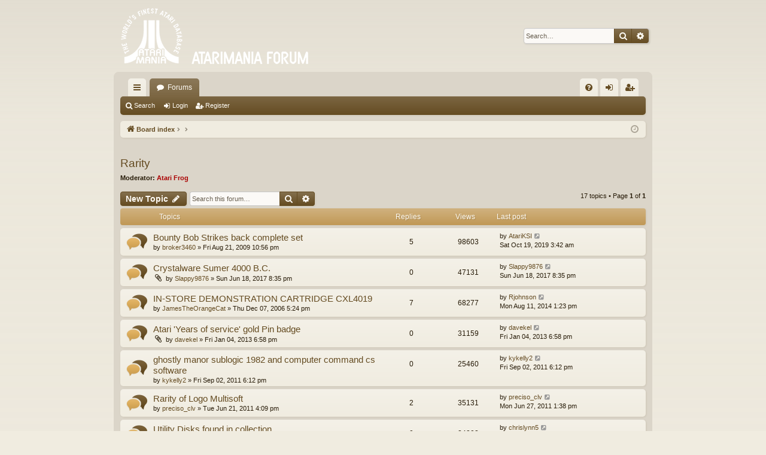

--- FILE ---
content_type: text/html; charset=UTF-8
request_url: http://forum.atarimania.com/viewforum.php?f=20&sid=32ce3d4f9c6d23158328d8cb960576cc
body_size: 7055
content:
<!DOCTYPE html>
<html dir="ltr" lang="en-gb">
<head>
<meta charset="utf-8" />
<meta http-equiv="X-UA-Compatible" content="IE=edge" />
<meta name="viewport" content="width=device-width, initial-scale=1" />

<title>Rarity - Atarimania Forum</title>





	<link rel="canonical" href="http://forum.atarimania.com/viewforum.php?f=20">


<link href="./assets/css/font-awesome.min.css?assets_version=12" rel="stylesheet">
<link href="./styles/latte/theme/stylesheet.css?assets_version=12" rel="stylesheet">




<!--[if lte IE 9]>
	<link href="./styles/latte/theme/tweaks.css?assets_version=12" rel="stylesheet">
<![endif]-->





</head>
<body id="phpbb" class="nojs notouch section-viewforum ltr " data-online-text="Online">


	<a id="top" class="top-anchor" accesskey="t"></a>
	<div id="page-header" class="page-width">
		<div class="headerbar" role="banner">
					<div class="inner">

			<div id="site-description" class="site-description">
				<a id="logo" class="logo" href="./index.php?sid=8e3e3b4d9f6db4af5ecbb9069ad73643" title="Board index"><img src="./styles/latte/theme/images/logo.png" data-src-hd="./styles/latte/theme/images/logo_hd.png" alt="Atarimania Forum"/></a>
				<p class="sitename">Atarimania Forum</p>
				<p></p>
				<p class="skiplink"><a href="#start_here">Skip to content</a></p>
			</div>

															<div id="search-box" class="search-box search-header" role="search">
				<form action="./search.php?sid=8e3e3b4d9f6db4af5ecbb9069ad73643" method="get" id="search">
				<fieldset>
					<input name="keywords" id="keywords" type="search" maxlength="128" title="Search for keywords" class="inputbox search tiny" size="20" value="" placeholder="Search…" />
					<button class="button button-search" type="submit" title="Search">
						<i class="icon fa-search fa-fw" aria-hidden="true"></i><span class="sr-only">Search</span>
					</button>
					<a href="./search.php?sid=8e3e3b4d9f6db4af5ecbb9069ad73643" class="button button-search-end" title="Advanced search">
						<i class="icon fa-cog fa-fw" aria-hidden="true"></i><span class="sr-only">Advanced search</span>
					</a>
					<input type="hidden" name="sid" value="8e3e3b4d9f6db4af5ecbb9069ad73643" />

				</fieldset>
				</form>
			</div>
									
			</div>
					</div>

</div>
<div id="wrap" class="page-width">
<div>

				


<div class="navbar tabbed not-static" role="navigation">
	<div class="inner page-width">
		<div class="nav-tabs" data-current-page="viewforum">
			<ul class="leftside">
				<li id="quick-links" class="quick-links tab responsive-menu dropdown-container">
					<a href="#" class="nav-link dropdown-trigger">Quick links</a>
					<div class="dropdown">
						<div class="pointer"><div class="pointer-inner"></div></div>
						<ul class="dropdown-contents" role="menu">
								
			<li class="separator"></li>
													<li>
								<a href="./search.php?search_id=unanswered&amp;sid=8e3e3b4d9f6db4af5ecbb9069ad73643" role="menuitem">
									<i class="icon fa-file-o fa-fw icon-gray" aria-hidden="true"></i><span>Unanswered topics</span>
								</a>
							</li>
							<li>
								<a href="./search.php?search_id=active_topics&amp;sid=8e3e3b4d9f6db4af5ecbb9069ad73643" role="menuitem">
									<i class="icon fa-file-o fa-fw icon-blue" aria-hidden="true"></i><span>Active topics</span>
								</a>
							</li>
							<li class="separator"></li>
							<li>
								<a href="./search.php?sid=8e3e3b4d9f6db4af5ecbb9069ad73643" role="menuitem">
									<i class="icon fa-search fa-fw" aria-hidden="true"></i><span>Search</span>
								</a>
							</li>	
	
													</ul>
					</div>
				</li>
												<li class="tab forums selected" data-responsive-class="small-icon icon-forums">
					<a class="nav-link" href="./index.php?sid=8e3e3b4d9f6db4af5ecbb9069ad73643">Forums</a>
				</li>
											</ul>
			<ul class="rightside" role="menu">
								<li class="tab faq" data-select-match="faq" data-responsive-class="small-icon icon-faq">
					<a class="nav-link" href="/app.php/help/faq?sid=8e3e3b4d9f6db4af5ecbb9069ad73643" rel="help" title="Frequently Asked Questions" role="menuitem">
						<i class="icon fa-question-circle fa-fw" aria-hidden="true"></i><span>FAQ</span>
					</a>
				</li>
																									<li class="tab login"  data-skip-responsive="true" data-select-match="login"><a class="nav-link" href="./ucp.php?mode=login&amp;redirect=viewforum.php%3Ff%3D20&amp;sid=8e3e3b4d9f6db4af5ecbb9069ad73643" title="Login" accesskey="x" role="menuitem">Login</a></li>
											<li class="tab register" data-skip-responsive="true" data-select-match="register"><a class="nav-link" href="./ucp.php?mode=register&amp;sid=8e3e3b4d9f6db4af5ecbb9069ad73643" role="menuitem">Register</a></li>
																	</ul>
		</div>
	</div>
</div>

<div class="navbar secondary">
	<ul role="menubar">
											<li class="small-icon icon-search"><a href="./search.php?sid=8e3e3b4d9f6db4af5ecbb9069ad73643">Search</a></li>
														<li class="small-icon icon-login"><a href="./ucp.php?mode=login&amp;redirect=viewforum.php%3Ff%3D20&amp;sid=8e3e3b4d9f6db4af5ecbb9069ad73643" title="Login">Login</a></li>
									<li class="small-icon icon-register"><a href="./ucp.php?mode=register&amp;sid=8e3e3b4d9f6db4af5ecbb9069ad73643">Register</a></li>
									
			</ul>
</div>

	<div class="navbar">
	<ul id="nav-breadcrumbs" class="nav-breadcrumbs linklist navlinks" role="menubar">
						<li class="breadcrumbs">
									<span class="crumb" itemtype="http://data-vocabulary.org/Breadcrumb" itemscope=""><a href="./index.php?sid=8e3e3b4d9f6db4af5ecbb9069ad73643" accesskey="h" data-navbar-reference="index" itemprop="url"><i class="icon fa-home fa-fw"></i><span itemprop="title">Board index</span></a></span>
											<span class="crumb"  itemtype="http://data-vocabulary.org/Breadcrumb" itemscope="" data-forum-id="24"><a href="" itemprop="url"><span itemprop="title"></span></a></span>
															<span class="crumb"  itemtype="http://data-vocabulary.org/Breadcrumb" itemscope="" data-forum-id="20"><a href="" itemprop="url"><span itemprop="title"></span></a></span>
												</li>
		
					<li class="rightside responsive-search">
				<a href="./search.php?sid=8e3e3b4d9f6db4af5ecbb9069ad73643" title="View the advanced search options" role="menuitem">
					<i class="icon fa-search fa-fw" aria-hidden="true"></i><span class="sr-only">Search</span>
				</a>
			</li>
				<li class="rightside dropdown-container icon-only">
			<a href="#" class="dropdown-trigger time" title="It is currently Wed Jan 28, 2026 7:07 am"><i class="fa fa-clock-o"></i></a>
			<div class="dropdown">
				<div class="pointer"><div class="pointer-inner"></div></div>
				<ul class="dropdown-contents">
					<li>It is currently Wed Jan 28, 2026 7:07 am</li>
					<li>All times are <span title="UTC">UTC</span></li>
				</ul>
			</div>
		</li>
	</ul>
</div>

		</div>


	
	<a id="start_here" class="anchor"></a>
	<div id="page-body" class="page-body" role="main">
		
		
		<h2 class="forum-title"><a href="./viewforum.php?f=20&amp;sid=8e3e3b4d9f6db4af5ecbb9069ad73643">Rarity</a></h2>
<div>
	<!-- NOTE: remove the style="display: none" when you want to have the forum description on the forum body -->
	<div style="display: none !important;">Help us to determine the rarity of the titles in the database.<br /></div>	<p><strong>Moderator:</strong> <a href="./memberlist.php?mode=viewprofile&amp;u=3&amp;sid=8e3e3b4d9f6db4af5ecbb9069ad73643" style="color: #AA0000;" class="username-coloured">Atari Frog</a></p></div>



	<div class="action-bar bar-top">

				
		<a href="./posting.php?mode=post&amp;f=20&amp;sid=8e3e3b4d9f6db4af5ecbb9069ad73643" class="button" title="Post a new topic">
							<span>New Topic</span> <i class="icon fa-pencil fa-fw" aria-hidden="true"></i>
					</a>
			
	
			<div class="search-box" role="search">
			<form method="get" id="forum-search" action="./search.php?sid=8e3e3b4d9f6db4af5ecbb9069ad73643">
			<fieldset>
				<input class="inputbox search tiny" type="search" name="keywords" id="search_keywords" size="20" placeholder="Search this forum…" />
				<button class="button button-search" type="submit" title="Search">
					<i class="icon fa-search fa-fw" aria-hidden="true"></i><span class="sr-only">Search</span>
				</button>
				<a href="./search.php?sid=8e3e3b4d9f6db4af5ecbb9069ad73643" class="button button-search-end" title="Advanced search">
					<i class="icon fa-cog fa-fw" aria-hidden="true"></i><span class="sr-only">Advanced search</span>
				</a>
				<input type="hidden" name="fid[0]" value="20" />
<input type="hidden" name="sid" value="8e3e3b4d9f6db4af5ecbb9069ad73643" />

			</fieldset>
			</form>
		</div>
	
	<div class="pagination">
				17 topics
					&bull; Page <strong>1</strong> of <strong>1</strong>
			</div>

	</div>




	
			<div class="forumbg">
		<div class="inner">
		<ul class="topiclist">
			<li class="header">
				<dl class="row-item">
					<dt><div class="list-inner">Topics</div></dt>
					<dd class="posts">Replies</dd>
					<dd class="views">Views</dd>
					<dd class="lastpost"><span>Last post</span></dd>
				</dl>
			</li>
		</ul>
		<ul class="topiclist topics">
	
				<li class="row bg1">
						<dl class="row-item topic_read">
				<dt title="No unread posts">
										<div class="list-inner">
																		<a href="./viewtopic.php?f=20&amp;t=1832&amp;sid=8e3e3b4d9f6db4af5ecbb9069ad73643" class="topictitle">Bounty Bob Strikes back complete set</a>																								<br />
												
												<div class="responsive-show" style="display: none;">
							Last post by <a href="./memberlist.php?mode=viewprofile&amp;u=1840&amp;sid=8e3e3b4d9f6db4af5ecbb9069ad73643" class="username">AtariKSI</a> &laquo; <a href="./viewtopic.php?f=20&amp;t=1832&amp;p=35852&amp;sid=8e3e3b4d9f6db4af5ecbb9069ad73643#p35852" title="Go to last post">Sat Oct 19, 2019 3:42 am</a>
													</div>
														<span class="responsive-show left-box" style="display: none;">Replies: <strong>5</strong></span>
													
						<div class="topic-poster responsive-hide left-box">
																					by <a href="./memberlist.php?mode=viewprofile&amp;u=480&amp;sid=8e3e3b4d9f6db4af5ecbb9069ad73643" class="username">broker3460</a> &raquo; Fri Aug 21, 2009 10:56 pm
													</div>
						
											</div>
				</dt>
				<dd class="posts">5 <dfn>Replies</dfn></dd>
				<dd class="views">98603 <dfn>Views</dfn></dd>
				<dd class="lastpost">
					<span><dfn>Last post </dfn>by <a href="./memberlist.php?mode=viewprofile&amp;u=1840&amp;sid=8e3e3b4d9f6db4af5ecbb9069ad73643" class="username">AtariKSI</a>
													<a href="./viewtopic.php?f=20&amp;t=1832&amp;p=35852&amp;sid=8e3e3b4d9f6db4af5ecbb9069ad73643#p35852" title="Go to last post">
								<i class="icon fa-external-link-square fa-fw icon-lightgray icon-md" aria-hidden="true"></i><span class="sr-only"></span>
							</a>
												<br />Sat Oct 19, 2019 3:42 am
					</span>
				</dd>
			</dl>
					</li>
		
	

	
	
				<li class="row bg2">
						<dl class="row-item topic_read">
				<dt title="No unread posts">
										<div class="list-inner">
																		<a href="./viewtopic.php?f=20&amp;t=18643&amp;sid=8e3e3b4d9f6db4af5ecbb9069ad73643" class="topictitle">Crystalware Sumer 4000 B.C.</a>																								<br />
												
												<div class="responsive-show" style="display: none;">
							Last post by <a href="./memberlist.php?mode=viewprofile&amp;u=2705&amp;sid=8e3e3b4d9f6db4af5ecbb9069ad73643" class="username">Slappy9876</a> &laquo; <a href="./viewtopic.php?f=20&amp;t=18643&amp;p=35445&amp;sid=8e3e3b4d9f6db4af5ecbb9069ad73643#p35445" title="Go to last post">Sun Jun 18, 2017 8:35 pm</a>
													</div>
													
						<div class="topic-poster responsive-hide left-box">
														<i class="icon fa-paperclip fa-fw" aria-hidden="true"></i>							by <a href="./memberlist.php?mode=viewprofile&amp;u=2705&amp;sid=8e3e3b4d9f6db4af5ecbb9069ad73643" class="username">Slappy9876</a> &raquo; Sun Jun 18, 2017 8:35 pm
													</div>
						
											</div>
				</dt>
				<dd class="posts">0 <dfn>Replies</dfn></dd>
				<dd class="views">47131 <dfn>Views</dfn></dd>
				<dd class="lastpost">
					<span><dfn>Last post </dfn>by <a href="./memberlist.php?mode=viewprofile&amp;u=2705&amp;sid=8e3e3b4d9f6db4af5ecbb9069ad73643" class="username">Slappy9876</a>
													<a href="./viewtopic.php?f=20&amp;t=18643&amp;p=35445&amp;sid=8e3e3b4d9f6db4af5ecbb9069ad73643#p35445" title="Go to last post">
								<i class="icon fa-external-link-square fa-fw icon-lightgray icon-md" aria-hidden="true"></i><span class="sr-only"></span>
							</a>
												<br />Sun Jun 18, 2017 8:35 pm
					</span>
				</dd>
			</dl>
					</li>
		
	

	
	
				<li class="row bg1">
						<dl class="row-item topic_read">
				<dt title="No unread posts">
										<div class="list-inner">
																		<a href="./viewtopic.php?f=20&amp;t=1123&amp;sid=8e3e3b4d9f6db4af5ecbb9069ad73643" class="topictitle">IN-STORE DEMONSTRATION CARTRIDGE CXL4019</a>																								<br />
												
												<div class="responsive-show" style="display: none;">
							Last post by <a href="./memberlist.php?mode=viewprofile&amp;u=2551&amp;sid=8e3e3b4d9f6db4af5ecbb9069ad73643" class="username">Rjohnson</a> &laquo; <a href="./viewtopic.php?f=20&amp;t=1123&amp;p=34822&amp;sid=8e3e3b4d9f6db4af5ecbb9069ad73643#p34822" title="Go to last post">Mon Aug 11, 2014 1:23 pm</a>
													</div>
														<span class="responsive-show left-box" style="display: none;">Replies: <strong>7</strong></span>
													
						<div class="topic-poster responsive-hide left-box">
																					by <a href="./memberlist.php?mode=viewprofile&amp;u=184&amp;sid=8e3e3b4d9f6db4af5ecbb9069ad73643" class="username">JamesTheOrangeCat</a> &raquo; Thu Dec 07, 2006 5:24 pm
													</div>
						
											</div>
				</dt>
				<dd class="posts">7 <dfn>Replies</dfn></dd>
				<dd class="views">68277 <dfn>Views</dfn></dd>
				<dd class="lastpost">
					<span><dfn>Last post </dfn>by <a href="./memberlist.php?mode=viewprofile&amp;u=2551&amp;sid=8e3e3b4d9f6db4af5ecbb9069ad73643" class="username">Rjohnson</a>
													<a href="./viewtopic.php?f=20&amp;t=1123&amp;p=34822&amp;sid=8e3e3b4d9f6db4af5ecbb9069ad73643#p34822" title="Go to last post">
								<i class="icon fa-external-link-square fa-fw icon-lightgray icon-md" aria-hidden="true"></i><span class="sr-only"></span>
							</a>
												<br />Mon Aug 11, 2014 1:23 pm
					</span>
				</dd>
			</dl>
					</li>
		
	

	
	
				<li class="row bg2">
						<dl class="row-item topic_read">
				<dt title="No unread posts">
										<div class="list-inner">
																		<a href="./viewtopic.php?f=20&amp;t=18389&amp;sid=8e3e3b4d9f6db4af5ecbb9069ad73643" class="topictitle">Atari 'Years of service' gold Pin badge</a>																								<br />
												
												<div class="responsive-show" style="display: none;">
							Last post by <a href="./memberlist.php?mode=viewprofile&amp;u=2435&amp;sid=8e3e3b4d9f6db4af5ecbb9069ad73643" class="username">davekel</a> &laquo; <a href="./viewtopic.php?f=20&amp;t=18389&amp;p=34056&amp;sid=8e3e3b4d9f6db4af5ecbb9069ad73643#p34056" title="Go to last post">Fri Jan 04, 2013 6:58 pm</a>
													</div>
													
						<div class="topic-poster responsive-hide left-box">
														<i class="icon fa-paperclip fa-fw" aria-hidden="true"></i>							by <a href="./memberlist.php?mode=viewprofile&amp;u=2435&amp;sid=8e3e3b4d9f6db4af5ecbb9069ad73643" class="username">davekel</a> &raquo; Fri Jan 04, 2013 6:58 pm
													</div>
						
											</div>
				</dt>
				<dd class="posts">0 <dfn>Replies</dfn></dd>
				<dd class="views">31159 <dfn>Views</dfn></dd>
				<dd class="lastpost">
					<span><dfn>Last post </dfn>by <a href="./memberlist.php?mode=viewprofile&amp;u=2435&amp;sid=8e3e3b4d9f6db4af5ecbb9069ad73643" class="username">davekel</a>
													<a href="./viewtopic.php?f=20&amp;t=18389&amp;p=34056&amp;sid=8e3e3b4d9f6db4af5ecbb9069ad73643#p34056" title="Go to last post">
								<i class="icon fa-external-link-square fa-fw icon-lightgray icon-md" aria-hidden="true"></i><span class="sr-only"></span>
							</a>
												<br />Fri Jan 04, 2013 6:58 pm
					</span>
				</dd>
			</dl>
					</li>
		
	

	
	
				<li class="row bg1">
						<dl class="row-item topic_read">
				<dt title="No unread posts">
										<div class="list-inner">
																		<a href="./viewtopic.php?f=20&amp;t=2548&amp;sid=8e3e3b4d9f6db4af5ecbb9069ad73643" class="topictitle">ghostly manor sublogic 1982 and computer command cs software</a>																								<br />
												
												<div class="responsive-show" style="display: none;">
							Last post by <a href="./memberlist.php?mode=viewprofile&amp;u=1899&amp;sid=8e3e3b4d9f6db4af5ecbb9069ad73643" class="username">kykelly2</a> &laquo; <a href="./viewtopic.php?f=20&amp;t=2548&amp;p=17432&amp;sid=8e3e3b4d9f6db4af5ecbb9069ad73643#p17432" title="Go to last post">Fri Sep 02, 2011 6:12 pm</a>
													</div>
													
						<div class="topic-poster responsive-hide left-box">
																					by <a href="./memberlist.php?mode=viewprofile&amp;u=1899&amp;sid=8e3e3b4d9f6db4af5ecbb9069ad73643" class="username">kykelly2</a> &raquo; Fri Sep 02, 2011 6:12 pm
													</div>
						
											</div>
				</dt>
				<dd class="posts">0 <dfn>Replies</dfn></dd>
				<dd class="views">25460 <dfn>Views</dfn></dd>
				<dd class="lastpost">
					<span><dfn>Last post </dfn>by <a href="./memberlist.php?mode=viewprofile&amp;u=1899&amp;sid=8e3e3b4d9f6db4af5ecbb9069ad73643" class="username">kykelly2</a>
													<a href="./viewtopic.php?f=20&amp;t=2548&amp;p=17432&amp;sid=8e3e3b4d9f6db4af5ecbb9069ad73643#p17432" title="Go to last post">
								<i class="icon fa-external-link-square fa-fw icon-lightgray icon-md" aria-hidden="true"></i><span class="sr-only"></span>
							</a>
												<br />Fri Sep 02, 2011 6:12 pm
					</span>
				</dd>
			</dl>
					</li>
		
	

	
	
				<li class="row bg2">
						<dl class="row-item topic_read">
				<dt title="No unread posts">
										<div class="list-inner">
																		<a href="./viewtopic.php?f=20&amp;t=2517&amp;sid=8e3e3b4d9f6db4af5ecbb9069ad73643" class="topictitle">Rarity of Logo Multisoft</a>																								<br />
												
												<div class="responsive-show" style="display: none;">
							Last post by <a href="./memberlist.php?mode=viewprofile&amp;u=1877&amp;sid=8e3e3b4d9f6db4af5ecbb9069ad73643" class="username">preciso_clv</a> &laquo; <a href="./viewtopic.php?f=20&amp;t=2517&amp;p=17277&amp;sid=8e3e3b4d9f6db4af5ecbb9069ad73643#p17277" title="Go to last post">Mon Jun 27, 2011 1:38 pm</a>
													</div>
														<span class="responsive-show left-box" style="display: none;">Replies: <strong>2</strong></span>
													
						<div class="topic-poster responsive-hide left-box">
																					by <a href="./memberlist.php?mode=viewprofile&amp;u=1877&amp;sid=8e3e3b4d9f6db4af5ecbb9069ad73643" class="username">preciso_clv</a> &raquo; Tue Jun 21, 2011 4:09 pm
													</div>
						
											</div>
				</dt>
				<dd class="posts">2 <dfn>Replies</dfn></dd>
				<dd class="views">35131 <dfn>Views</dfn></dd>
				<dd class="lastpost">
					<span><dfn>Last post </dfn>by <a href="./memberlist.php?mode=viewprofile&amp;u=1877&amp;sid=8e3e3b4d9f6db4af5ecbb9069ad73643" class="username">preciso_clv</a>
													<a href="./viewtopic.php?f=20&amp;t=2517&amp;p=17277&amp;sid=8e3e3b4d9f6db4af5ecbb9069ad73643#p17277" title="Go to last post">
								<i class="icon fa-external-link-square fa-fw icon-lightgray icon-md" aria-hidden="true"></i><span class="sr-only"></span>
							</a>
												<br />Mon Jun 27, 2011 1:38 pm
					</span>
				</dd>
			</dl>
					</li>
		
	

	
	
				<li class="row bg1">
						<dl class="row-item topic_read">
				<dt title="No unread posts">
										<div class="list-inner">
																		<a href="./viewtopic.php?f=20&amp;t=2381&amp;sid=8e3e3b4d9f6db4af5ecbb9069ad73643" class="topictitle">Utility Disks found in collection</a>																								<br />
												
												<div class="responsive-show" style="display: none;">
							Last post by <a href="./memberlist.php?mode=viewprofile&amp;u=1677&amp;sid=8e3e3b4d9f6db4af5ecbb9069ad73643" class="username">chrislynn5</a> &laquo; <a href="./viewtopic.php?f=20&amp;t=2381&amp;p=16409&amp;sid=8e3e3b4d9f6db4af5ecbb9069ad73643#p16409" title="Go to last post">Thu Sep 16, 2010 5:25 pm</a>
													</div>
													
						<div class="topic-poster responsive-hide left-box">
																					by <a href="./memberlist.php?mode=viewprofile&amp;u=1677&amp;sid=8e3e3b4d9f6db4af5ecbb9069ad73643" class="username">chrislynn5</a> &raquo; Thu Sep 16, 2010 5:25 pm
													</div>
						
											</div>
				</dt>
				<dd class="posts">0 <dfn>Replies</dfn></dd>
				<dd class="views">24802 <dfn>Views</dfn></dd>
				<dd class="lastpost">
					<span><dfn>Last post </dfn>by <a href="./memberlist.php?mode=viewprofile&amp;u=1677&amp;sid=8e3e3b4d9f6db4af5ecbb9069ad73643" class="username">chrislynn5</a>
													<a href="./viewtopic.php?f=20&amp;t=2381&amp;p=16409&amp;sid=8e3e3b4d9f6db4af5ecbb9069ad73643#p16409" title="Go to last post">
								<i class="icon fa-external-link-square fa-fw icon-lightgray icon-md" aria-hidden="true"></i><span class="sr-only"></span>
							</a>
												<br />Thu Sep 16, 2010 5:25 pm
					</span>
				</dd>
			</dl>
					</li>
		
	

	
	
				<li class="row bg2">
						<dl class="row-item topic_read">
				<dt title="No unread posts">
										<div class="list-inner">
																		<a href="./viewtopic.php?f=20&amp;t=2380&amp;sid=8e3e3b4d9f6db4af5ecbb9069ad73643" class="topictitle">Apex Disks found</a>																								<br />
												
												<div class="responsive-show" style="display: none;">
							Last post by <a href="./memberlist.php?mode=viewprofile&amp;u=1677&amp;sid=8e3e3b4d9f6db4af5ecbb9069ad73643" class="username">chrislynn5</a> &laquo; <a href="./viewtopic.php?f=20&amp;t=2380&amp;p=16408&amp;sid=8e3e3b4d9f6db4af5ecbb9069ad73643#p16408" title="Go to last post">Thu Sep 16, 2010 5:22 pm</a>
													</div>
													
						<div class="topic-poster responsive-hide left-box">
																					by <a href="./memberlist.php?mode=viewprofile&amp;u=1677&amp;sid=8e3e3b4d9f6db4af5ecbb9069ad73643" class="username">chrislynn5</a> &raquo; Thu Sep 16, 2010 5:22 pm
													</div>
						
											</div>
				</dt>
				<dd class="posts">0 <dfn>Replies</dfn></dd>
				<dd class="views">24246 <dfn>Views</dfn></dd>
				<dd class="lastpost">
					<span><dfn>Last post </dfn>by <a href="./memberlist.php?mode=viewprofile&amp;u=1677&amp;sid=8e3e3b4d9f6db4af5ecbb9069ad73643" class="username">chrislynn5</a>
													<a href="./viewtopic.php?f=20&amp;t=2380&amp;p=16408&amp;sid=8e3e3b4d9f6db4af5ecbb9069ad73643#p16408" title="Go to last post">
								<i class="icon fa-external-link-square fa-fw icon-lightgray icon-md" aria-hidden="true"></i><span class="sr-only"></span>
							</a>
												<br />Thu Sep 16, 2010 5:22 pm
					</span>
				</dd>
			</dl>
					</li>
		
	

	
	
				<li class="row bg1">
						<dl class="row-item topic_read">
				<dt title="No unread posts">
										<div class="list-inner">
																		<a href="./viewtopic.php?f=20&amp;t=1998&amp;sid=8e3e3b4d9f6db4af5ecbb9069ad73643" class="topictitle">RARE or common Invaders ?</a>																								<br />
												
												<div class="responsive-show" style="display: none;">
							Last post by <a href="./memberlist.php?mode=viewprofile&amp;u=1556&amp;sid=8e3e3b4d9f6db4af5ecbb9069ad73643" class="username">MacDLSA</a> &laquo; <a href="./viewtopic.php?f=20&amp;t=1998&amp;p=15014&amp;sid=8e3e3b4d9f6db4af5ecbb9069ad73643#p15014" title="Go to last post">Sat Dec 12, 2009 6:24 pm</a>
													</div>
														<span class="responsive-show left-box" style="display: none;">Replies: <strong>1</strong></span>
													
						<div class="topic-poster responsive-hide left-box">
														<i class="icon fa-paperclip fa-fw" aria-hidden="true"></i>							by <a href="./memberlist.php?mode=viewprofile&amp;u=1556&amp;sid=8e3e3b4d9f6db4af5ecbb9069ad73643" class="username">MacDLSA</a> &raquo; Sat Dec 12, 2009 2:04 pm
													</div>
						
											</div>
				</dt>
				<dd class="posts">1 <dfn>Replies</dfn></dd>
				<dd class="views">25596 <dfn>Views</dfn></dd>
				<dd class="lastpost">
					<span><dfn>Last post </dfn>by <a href="./memberlist.php?mode=viewprofile&amp;u=1556&amp;sid=8e3e3b4d9f6db4af5ecbb9069ad73643" class="username">MacDLSA</a>
													<a href="./viewtopic.php?f=20&amp;t=1998&amp;p=15014&amp;sid=8e3e3b4d9f6db4af5ecbb9069ad73643#p15014" title="Go to last post">
								<i class="icon fa-external-link-square fa-fw icon-lightgray icon-md" aria-hidden="true"></i><span class="sr-only"></span>
							</a>
												<br />Sat Dec 12, 2009 6:24 pm
					</span>
				</dd>
			</dl>
					</li>
		
	

	
	
				<li class="row bg2">
						<dl class="row-item topic_read">
				<dt title="No unread posts">
										<div class="list-inner">
																		<a href="./viewtopic.php?f=20&amp;t=1830&amp;sid=8e3e3b4d9f6db4af5ecbb9069ad73643" class="topictitle">Atari PC1</a>																								<br />
												
												<div class="responsive-show" style="display: none;">
							Last post by <a href="./memberlist.php?mode=viewprofile&amp;u=479&amp;sid=8e3e3b4d9f6db4af5ecbb9069ad73643" class="username">DD_One</a> &laquo; <a href="./viewtopic.php?f=20&amp;t=1830&amp;p=14234&amp;sid=8e3e3b4d9f6db4af5ecbb9069ad73643#p14234" title="Go to last post">Mon Aug 17, 2009 7:00 pm</a>
													</div>
													
						<div class="topic-poster responsive-hide left-box">
																					by <a href="./memberlist.php?mode=viewprofile&amp;u=479&amp;sid=8e3e3b4d9f6db4af5ecbb9069ad73643" class="username">DD_One</a> &raquo; Mon Aug 17, 2009 7:00 pm
													</div>
						
											</div>
				</dt>
				<dd class="posts">0 <dfn>Replies</dfn></dd>
				<dd class="views">23787 <dfn>Views</dfn></dd>
				<dd class="lastpost">
					<span><dfn>Last post </dfn>by <a href="./memberlist.php?mode=viewprofile&amp;u=479&amp;sid=8e3e3b4d9f6db4af5ecbb9069ad73643" class="username">DD_One</a>
													<a href="./viewtopic.php?f=20&amp;t=1830&amp;p=14234&amp;sid=8e3e3b4d9f6db4af5ecbb9069ad73643#p14234" title="Go to last post">
								<i class="icon fa-external-link-square fa-fw icon-lightgray icon-md" aria-hidden="true"></i><span class="sr-only"></span>
							</a>
												<br />Mon Aug 17, 2009 7:00 pm
					</span>
				</dd>
			</dl>
					</li>
		
	

	
	
				<li class="row bg1">
						<dl class="row-item topic_read">
				<dt title="No unread posts">
										<div class="list-inner">
																		<a href="./viewtopic.php?f=20&amp;t=1476&amp;sid=8e3e3b4d9f6db4af5ecbb9069ad73643" class="topictitle">Quest for Quintana Roo</a>																								<br />
												
												<div class="responsive-show" style="display: none;">
							Last post by <a href="./memberlist.php?mode=viewprofile&amp;u=3&amp;sid=8e3e3b4d9f6db4af5ecbb9069ad73643" style="color: #AA0000;" class="username-coloured">Atari Frog</a> &laquo; <a href="./viewtopic.php?f=20&amp;t=1476&amp;p=13459&amp;sid=8e3e3b4d9f6db4af5ecbb9069ad73643#p13459" title="Go to last post">Wed Mar 18, 2009 12:30 pm</a>
													</div>
														<span class="responsive-show left-box" style="display: none;">Replies: <strong>15</strong></span>
													
						<div class="topic-poster responsive-hide left-box">
																					by <a href="./memberlist.php?mode=viewprofile&amp;u=171&amp;sid=8e3e3b4d9f6db4af5ecbb9069ad73643" class="username">FastRobPlus</a> &raquo; Mon Apr 02, 2007 9:49 pm
													</div>
												<div class="pagination">
							<span><i class="icon fa-clone fa-fw" aria-hidden="true"></i></span>
							<ul>
															<li><a class="button" href="./viewtopic.php?f=20&amp;t=1476&amp;sid=8e3e3b4d9f6db4af5ecbb9069ad73643">1</a></li>																							<li><a class="button" href="./viewtopic.php?f=20&amp;t=1476&amp;sid=8e3e3b4d9f6db4af5ecbb9069ad73643&amp;start=15">2</a></li>																																													</ul>
						</div>
						
											</div>
				</dt>
				<dd class="posts">15 <dfn>Replies</dfn></dd>
				<dd class="views">93365 <dfn>Views</dfn></dd>
				<dd class="lastpost">
					<span><dfn>Last post </dfn>by <a href="./memberlist.php?mode=viewprofile&amp;u=3&amp;sid=8e3e3b4d9f6db4af5ecbb9069ad73643" style="color: #AA0000;" class="username-coloured">Atari Frog</a>
													<a href="./viewtopic.php?f=20&amp;t=1476&amp;p=13459&amp;sid=8e3e3b4d9f6db4af5ecbb9069ad73643#p13459" title="Go to last post">
								<i class="icon fa-external-link-square fa-fw icon-lightgray icon-md" aria-hidden="true"></i><span class="sr-only"></span>
							</a>
												<br />Wed Mar 18, 2009 12:30 pm
					</span>
				</dd>
			</dl>
					</li>
		
	

	
	
				<li class="row bg2">
						<dl class="row-item topic_read">
				<dt title="No unread posts">
										<div class="list-inner">
																		<a href="./viewtopic.php?f=20&amp;t=1745&amp;sid=8e3e3b4d9f6db4af5ecbb9069ad73643" class="topictitle">Alphabet Zoo (Spinnaker cartridge)</a>																								<br />
												
												<div class="responsive-show" style="display: none;">
							Last post by <a href="./memberlist.php?mode=viewprofile&amp;u=171&amp;sid=8e3e3b4d9f6db4af5ecbb9069ad73643" class="username">FastRobPlus</a> &laquo; <a href="./viewtopic.php?f=20&amp;t=1745&amp;p=12989&amp;sid=8e3e3b4d9f6db4af5ecbb9069ad73643#p12989" title="Go to last post">Tue Jan 20, 2009 8:06 pm</a>
													</div>
														<span class="responsive-show left-box" style="display: none;">Replies: <strong>1</strong></span>
													
						<div class="topic-poster responsive-hide left-box">
																					by <a href="./memberlist.php?mode=viewprofile&amp;u=37&amp;sid=8e3e3b4d9f6db4af5ecbb9069ad73643" style="color: #AA0000;" class="username-coloured">deathtrappomegranate</a> &raquo; Thu Jan 15, 2009 10:32 pm
													</div>
						
											</div>
				</dt>
				<dd class="posts">1 <dfn>Replies</dfn></dd>
				<dd class="views">27079 <dfn>Views</dfn></dd>
				<dd class="lastpost">
					<span><dfn>Last post </dfn>by <a href="./memberlist.php?mode=viewprofile&amp;u=171&amp;sid=8e3e3b4d9f6db4af5ecbb9069ad73643" class="username">FastRobPlus</a>
													<a href="./viewtopic.php?f=20&amp;t=1745&amp;p=12989&amp;sid=8e3e3b4d9f6db4af5ecbb9069ad73643#p12989" title="Go to last post">
								<i class="icon fa-external-link-square fa-fw icon-lightgray icon-md" aria-hidden="true"></i><span class="sr-only"></span>
							</a>
												<br />Tue Jan 20, 2009 8:06 pm
					</span>
				</dd>
			</dl>
					</li>
		
	

	
	
				<li class="row bg1">
						<dl class="row-item topic_read">
				<dt title="No unread posts">
										<div class="list-inner">
																		<a href="./viewtopic.php?f=20&amp;t=1003&amp;sid=8e3e3b4d9f6db4af5ecbb9069ad73643" class="topictitle">Rarity forum</a>																								<br />
												
												<div class="responsive-show" style="display: none;">
							Last post by <a href="./memberlist.php?mode=viewprofile&amp;u=375&amp;sid=8e3e3b4d9f6db4af5ecbb9069ad73643" class="username">bf2k+</a> &laquo; <a href="./viewtopic.php?f=20&amp;t=1003&amp;p=12472&amp;sid=8e3e3b4d9f6db4af5ecbb9069ad73643#p12472" title="Go to last post">Thu Sep 25, 2008 10:48 am</a>
													</div>
														<span class="responsive-show left-box" style="display: none;">Replies: <strong>14</strong></span>
													
						<div class="topic-poster responsive-hide left-box">
																					by <a href="./memberlist.php?mode=viewprofile&amp;u=37&amp;sid=8e3e3b4d9f6db4af5ecbb9069ad73643" style="color: #AA0000;" class="username-coloured">deathtrappomegranate</a> &raquo; Sat Jul 29, 2006 5:02 pm
													</div>
						
											</div>
				</dt>
				<dd class="posts">14 <dfn>Replies</dfn></dd>
				<dd class="views">93380 <dfn>Views</dfn></dd>
				<dd class="lastpost">
					<span><dfn>Last post </dfn>by <a href="./memberlist.php?mode=viewprofile&amp;u=375&amp;sid=8e3e3b4d9f6db4af5ecbb9069ad73643" class="username">bf2k+</a>
													<a href="./viewtopic.php?f=20&amp;t=1003&amp;p=12472&amp;sid=8e3e3b4d9f6db4af5ecbb9069ad73643#p12472" title="Go to last post">
								<i class="icon fa-external-link-square fa-fw icon-lightgray icon-md" aria-hidden="true"></i><span class="sr-only"></span>
							</a>
												<br />Thu Sep 25, 2008 10:48 am
					</span>
				</dd>
			</dl>
					</li>
		
	

	
	
				<li class="row bg2">
						<dl class="row-item topic_read">
				<dt title="No unread posts">
										<div class="list-inner">
																		<a href="./viewtopic.php?f=20&amp;t=1519&amp;sid=8e3e3b4d9f6db4af5ecbb9069ad73643" class="topictitle">Change Frogger from a prototype to a 9?</a>																								<br />
												
												<div class="responsive-show" style="display: none;">
							Last post by <a href="./memberlist.php?mode=viewprofile&amp;u=3&amp;sid=8e3e3b4d9f6db4af5ecbb9069ad73643" style="color: #AA0000;" class="username-coloured">Atari Frog</a> &laquo; <a href="./viewtopic.php?f=20&amp;t=1519&amp;p=10174&amp;sid=8e3e3b4d9f6db4af5ecbb9069ad73643#p10174" title="Go to last post">Fri Oct 26, 2007 9:38 am</a>
													</div>
														<span class="responsive-show left-box" style="display: none;">Replies: <strong>16</strong></span>
													
						<div class="topic-poster responsive-hide left-box">
																					by <a href="./memberlist.php?mode=viewprofile&amp;u=171&amp;sid=8e3e3b4d9f6db4af5ecbb9069ad73643" class="username">FastRobPlus</a> &raquo; Thu Jul 12, 2007 5:48 am
													</div>
												<div class="pagination">
							<span><i class="icon fa-clone fa-fw" aria-hidden="true"></i></span>
							<ul>
															<li><a class="button" href="./viewtopic.php?f=20&amp;t=1519&amp;sid=8e3e3b4d9f6db4af5ecbb9069ad73643">1</a></li>																							<li><a class="button" href="./viewtopic.php?f=20&amp;t=1519&amp;sid=8e3e3b4d9f6db4af5ecbb9069ad73643&amp;start=15">2</a></li>																																													</ul>
						</div>
						
											</div>
				</dt>
				<dd class="posts">16 <dfn>Replies</dfn></dd>
				<dd class="views">115035 <dfn>Views</dfn></dd>
				<dd class="lastpost">
					<span><dfn>Last post </dfn>by <a href="./memberlist.php?mode=viewprofile&amp;u=3&amp;sid=8e3e3b4d9f6db4af5ecbb9069ad73643" style="color: #AA0000;" class="username-coloured">Atari Frog</a>
													<a href="./viewtopic.php?f=20&amp;t=1519&amp;p=10174&amp;sid=8e3e3b4d9f6db4af5ecbb9069ad73643#p10174" title="Go to last post">
								<i class="icon fa-external-link-square fa-fw icon-lightgray icon-md" aria-hidden="true"></i><span class="sr-only"></span>
							</a>
												<br />Fri Oct 26, 2007 9:38 am
					</span>
				</dd>
			</dl>
					</li>
		
	

	
	
				<li class="row bg1">
						<dl class="row-item topic_read">
				<dt title="No unread posts">
										<div class="list-inner">
																		<a href="./viewtopic.php?f=20&amp;t=1297&amp;sid=8e3e3b4d9f6db4af5ecbb9069ad73643" class="topictitle">Donkey Kong White Label Cartridge?</a>																								<br />
												
												<div class="responsive-show" style="display: none;">
							Last post by <a href="./memberlist.php?mode=viewprofile&amp;u=171&amp;sid=8e3e3b4d9f6db4af5ecbb9069ad73643" class="username">FastRobPlus</a> &laquo; <a href="./viewtopic.php?f=20&amp;t=1297&amp;p=9823&amp;sid=8e3e3b4d9f6db4af5ecbb9069ad73643#p9823" title="Go to last post">Thu Aug 02, 2007 6:49 pm</a>
													</div>
														<span class="responsive-show left-box" style="display: none;">Replies: <strong>11</strong></span>
													
						<div class="topic-poster responsive-hide left-box">
																					by <a href="./memberlist.php?mode=viewprofile&amp;u=208&amp;sid=8e3e3b4d9f6db4af5ecbb9069ad73643" class="username">qixmaster</a> &raquo; Mon Feb 05, 2007 6:36 pm
													</div>
						
											</div>
				</dt>
				<dd class="posts">11 <dfn>Replies</dfn></dd>
				<dd class="views">61235 <dfn>Views</dfn></dd>
				<dd class="lastpost">
					<span><dfn>Last post </dfn>by <a href="./memberlist.php?mode=viewprofile&amp;u=171&amp;sid=8e3e3b4d9f6db4af5ecbb9069ad73643" class="username">FastRobPlus</a>
													<a href="./viewtopic.php?f=20&amp;t=1297&amp;p=9823&amp;sid=8e3e3b4d9f6db4af5ecbb9069ad73643#p9823" title="Go to last post">
								<i class="icon fa-external-link-square fa-fw icon-lightgray icon-md" aria-hidden="true"></i><span class="sr-only"></span>
							</a>
												<br />Thu Aug 02, 2007 6:49 pm
					</span>
				</dd>
			</dl>
					</li>
		
	

	
	
				<li class="row bg2">
						<dl class="row-item topic_read">
				<dt title="No unread posts">
										<div class="list-inner">
																		<a href="./viewtopic.php?f=20&amp;t=1051&amp;sid=8e3e3b4d9f6db4af5ecbb9069ad73643" class="topictitle">Utilities</a>																								<br />
												
												<div class="responsive-show" style="display: none;">
							Last post by <a href="./memberlist.php?mode=viewprofile&amp;u=81&amp;sid=8e3e3b4d9f6db4af5ecbb9069ad73643" class="username">ijor</a> &laquo; <a href="./viewtopic.php?f=20&amp;t=1051&amp;p=8077&amp;sid=8e3e3b4d9f6db4af5ecbb9069ad73643#p8077" title="Go to last post">Fri Oct 13, 2006 8:48 pm</a>
													</div>
														<span class="responsive-show left-box" style="display: none;">Replies: <strong>2</strong></span>
													
						<div class="topic-poster responsive-hide left-box">
																					by <a href="./memberlist.php?mode=viewprofile&amp;u=81&amp;sid=8e3e3b4d9f6db4af5ecbb9069ad73643" class="username">ijor</a> &raquo; Fri Oct 13, 2006 4:51 pm
													</div>
						
											</div>
				</dt>
				<dd class="posts">2 <dfn>Replies</dfn></dd>
				<dd class="views">33189 <dfn>Views</dfn></dd>
				<dd class="lastpost">
					<span><dfn>Last post </dfn>by <a href="./memberlist.php?mode=viewprofile&amp;u=81&amp;sid=8e3e3b4d9f6db4af5ecbb9069ad73643" class="username">ijor</a>
													<a href="./viewtopic.php?f=20&amp;t=1051&amp;p=8077&amp;sid=8e3e3b4d9f6db4af5ecbb9069ad73643#p8077" title="Go to last post">
								<i class="icon fa-external-link-square fa-fw icon-lightgray icon-md" aria-hidden="true"></i><span class="sr-only"></span>
							</a>
												<br />Fri Oct 13, 2006 8:48 pm
					</span>
				</dd>
			</dl>
					</li>
		
	

	
	
				<li class="row bg1">
						<dl class="row-item topic_read">
				<dt title="No unread posts">
										<div class="list-inner">
																		<a href="./viewtopic.php?f=20&amp;t=1008&amp;sid=8e3e3b4d9f6db4af5ecbb9069ad73643" class="topictitle">Avalon Hill</a>																								<br />
												
												<div class="responsive-show" style="display: none;">
							Last post by <a href="./memberlist.php?mode=viewprofile&amp;u=171&amp;sid=8e3e3b4d9f6db4af5ecbb9069ad73643" class="username">FastRobPlus</a> &laquo; <a href="./viewtopic.php?f=20&amp;t=1008&amp;p=7839&amp;sid=8e3e3b4d9f6db4af5ecbb9069ad73643#p7839" title="Go to last post">Sat Aug 05, 2006 5:32 am</a>
													</div>
														<span class="responsive-show left-box" style="display: none;">Replies: <strong>11</strong></span>
													
						<div class="topic-poster responsive-hide left-box">
																					by <a href="./memberlist.php?mode=viewprofile&amp;u=3&amp;sid=8e3e3b4d9f6db4af5ecbb9069ad73643" style="color: #AA0000;" class="username-coloured">Atari Frog</a> &raquo; Thu Aug 03, 2006 10:53 am
													</div>
						
											</div>
				</dt>
				<dd class="posts">11 <dfn>Replies</dfn></dd>
				<dd class="views">70509 <dfn>Views</dfn></dd>
				<dd class="lastpost">
					<span><dfn>Last post </dfn>by <a href="./memberlist.php?mode=viewprofile&amp;u=171&amp;sid=8e3e3b4d9f6db4af5ecbb9069ad73643" class="username">FastRobPlus</a>
													<a href="./viewtopic.php?f=20&amp;t=1008&amp;p=7839&amp;sid=8e3e3b4d9f6db4af5ecbb9069ad73643#p7839" title="Go to last post">
								<i class="icon fa-external-link-square fa-fw icon-lightgray icon-md" aria-hidden="true"></i><span class="sr-only"></span>
							</a>
												<br />Sat Aug 05, 2006 5:32 am
					</span>
				</dd>
			</dl>
					</li>
		
				</ul>
		</div>
	</div>
	

	<div class="action-bar bar-bottom">
								<a href="./posting.php?mode=post&amp;f=20&amp;sid=8e3e3b4d9f6db4af5ecbb9069ad73643" class="button" title="Post a new topic">
							<span>New Topic</span> <i class="icon fa-pencil fa-fw" aria-hidden="true"></i>
						</a>

					
					<form method="post" action="./viewforum.php?f=20&amp;sid=8e3e3b4d9f6db4af5ecbb9069ad73643">
			<div class="dropdown-container dropdown-container-left dropdown-button-control sort-tools">
	<span title="Display and sorting options" class="button button-secondary dropdown-trigger dropdown-select">
		<i class="icon fa-sort-amount-asc fa-fw" aria-hidden="true"></i>
		<span class="caret"><i class="icon fa-sort-down fa-fw" aria-hidden="true"></i></span>
	</span>
	<div class="dropdown hidden">
		<div class="pointer"><div class="pointer-inner"></div></div>
		<div class="dropdown-contents">
			<fieldset class="display-options">
							<label>Display: <select name="st" id="st"><option value="0" selected="selected">All Topics</option><option value="1">1 day</option><option value="7">7 days</option><option value="14">2 weeks</option><option value="30">1 month</option><option value="90">3 months</option><option value="180">6 months</option><option value="365">1 year</option></select></label>
								<label>Sort by: <select name="sk" id="sk"><option value="a">Author</option><option value="t" selected="selected">Post time</option><option value="r">Replies</option><option value="s">Subject</option><option value="v">Views</option></select></label>
				<label>Direction: <select name="sd" id="sd"><option value="a">Ascending</option><option value="d" selected="selected">Descending</option></select></label>
								<hr class="dashed" />
				<input type="submit" class="button2" name="sort" value="Go" />
						</fieldset>
		</div>
	</div>
</div>
			</form>
		
		<div class="pagination">
						17 topics
							 &bull; Page <strong>1</strong> of <strong>1</strong>
					</div>
	</div>


<div class="action-bar actions-jump">
		<p class="jumpbox-return">
		<a href="./index.php?sid=8e3e3b4d9f6db4af5ecbb9069ad73643" class="left-box arrow-left" accesskey="r">
			<i class="icon fa-angle-left fa-fw icon-black" aria-hidden="true"></i><span>Return to Board Index</span>
		</a>
	</p>
	
		<div class="jumpbox dropdown-container dropdown-container-right dropdown-up dropdown-left dropdown-button-control" id="jumpbox">
			<span title="Jump to" class="button button-secondary dropdown-trigger dropdown-select">
				<span>Jump to</span>
				<span class="caret"><i class="icon fa-sort-down fa-fw" aria-hidden="true"></i></span>
			</span>
		<div class="dropdown">
			<div class="pointer"><div class="pointer-inner"></div></div>
			<ul class="dropdown-contents">
																				<li><a href="./viewforum.php?f=24&amp;sid=8e3e3b4d9f6db4af5ecbb9069ad73643" class="jumpbox-cat-link"> <span> Atari 400/800/XL/XE/XEGS</span></a></li>																<li><a href="./viewforum.php?f=1&amp;sid=8e3e3b4d9f6db4af5ecbb9069ad73643" class="jumpbox-sub-link"><span class="spacer"></span> <span>&#8627; &nbsp; BASE - Bewildering Atari Software Emporium</span></a></li>																<li><a href="./viewforum.php?f=2&amp;sid=8e3e3b4d9f6db4af5ecbb9069ad73643" class="jumpbox-sub-link"><span class="spacer"></span> <span>&#8627; &nbsp; MIA</span></a></li>																<li><a href="./viewforum.php?f=5&amp;sid=8e3e3b4d9f6db4af5ecbb9069ad73643" class="jumpbox-sub-link"><span class="spacer"></span> <span>&#8627; &nbsp; Rumor Mill</span></a></li>																<li><a href="./viewforum.php?f=6&amp;sid=8e3e3b4d9f6db4af5ecbb9069ad73643" class="jumpbox-sub-link"><span class="spacer"></span> <span>&#8627; &nbsp; Sell / Buy / Trade</span></a></li>																<li><a href="./viewforum.php?f=16&amp;sid=8e3e3b4d9f6db4af5ecbb9069ad73643" class="jumpbox-sub-link"><span class="spacer"></span> <span>&#8627; &nbsp; General Chat</span></a></li>																<li><a href="./viewforum.php?f=17&amp;sid=8e3e3b4d9f6db4af5ecbb9069ad73643" class="jumpbox-sub-link"><span class="spacer"></span> <span>&#8627; &nbsp; Programming</span></a></li>																<li><a href="./viewforum.php?f=18&amp;sid=8e3e3b4d9f6db4af5ecbb9069ad73643" class="jumpbox-sub-link"><span class="spacer"></span> <span>&#8627; &nbsp; New Releases / Homebrews</span></a></li>																<li><a href="./viewforum.php?f=20&amp;sid=8e3e3b4d9f6db4af5ecbb9069ad73643" class="jumpbox-sub-link"><span class="spacer"></span> <span>&#8627; &nbsp; Rarity</span></a></li>																<li><a href="./viewforum.php?f=8&amp;sid=8e3e3b4d9f6db4af5ecbb9069ad73643" class="jumpbox-cat-link"> <span> Atari ST</span></a></li>																<li><a href="./viewforum.php?f=31&amp;sid=8e3e3b4d9f6db4af5ecbb9069ad73643" class="jumpbox-sub-link"><span class="spacer"></span> <span>&#8627; &nbsp; General Chat</span></a></li>																<li><a href="./viewforum.php?f=32&amp;sid=8e3e3b4d9f6db4af5ecbb9069ad73643" class="jumpbox-sub-link"><span class="spacer"></span> <span>&#8627; &nbsp; Contributions</span></a></li>																<li><a href="./viewforum.php?f=33&amp;sid=8e3e3b4d9f6db4af5ecbb9069ad73643" class="jumpbox-sub-link"><span class="spacer"></span><span class="spacer"></span> <span>&#8627; &nbsp; Games</span></a></li>																<li><a href="./viewforum.php?f=34&amp;sid=8e3e3b4d9f6db4af5ecbb9069ad73643" class="jumpbox-sub-link"><span class="spacer"></span><span class="spacer"></span> <span>&#8627; &nbsp; Utilities</span></a></li>																<li><a href="./viewforum.php?f=35&amp;sid=8e3e3b4d9f6db4af5ecbb9069ad73643" class="jumpbox-sub-link"><span class="spacer"></span><span class="spacer"></span> <span>&#8627; &nbsp; Demos</span></a></li>																<li><a href="./viewforum.php?f=36&amp;sid=8e3e3b4d9f6db4af5ecbb9069ad73643" class="jumpbox-sub-link"><span class="spacer"></span> <span>&#8627; &nbsp; Database corrections</span></a></li>																<li><a href="./viewforum.php?f=43&amp;sid=8e3e3b4d9f6db4af5ecbb9069ad73643" class="jumpbox-sub-link"><span class="spacer"></span><span class="spacer"></span> <span>&#8627; &nbsp; Games</span></a></li>																<li><a href="./viewforum.php?f=38&amp;sid=8e3e3b4d9f6db4af5ecbb9069ad73643" class="jumpbox-sub-link"><span class="spacer"></span><span class="spacer"></span> <span>&#8627; &nbsp; Utilities</span></a></li>																<li><a href="./viewforum.php?f=39&amp;sid=8e3e3b4d9f6db4af5ecbb9069ad73643" class="jumpbox-sub-link"><span class="spacer"></span><span class="spacer"></span> <span>&#8627; &nbsp; Demos</span></a></li>																<li><a href="./viewforum.php?f=40&amp;sid=8e3e3b4d9f6db4af5ecbb9069ad73643" class="jumpbox-sub-link"><span class="spacer"></span> <span>&#8627; &nbsp; Requests</span></a></li>																<li><a href="./viewforum.php?f=41&amp;sid=8e3e3b4d9f6db4af5ecbb9069ad73643" class="jumpbox-sub-link"><span class="spacer"></span> <span>&#8627; &nbsp; MIA</span></a></li>																<li><a href="./viewforum.php?f=42&amp;sid=8e3e3b4d9f6db4af5ecbb9069ad73643" class="jumpbox-sub-link"><span class="spacer"></span> <span>&#8627; &nbsp; Buy / Sell / Trade</span></a></li>																<li><a href="./viewforum.php?f=26&amp;sid=8e3e3b4d9f6db4af5ecbb9069ad73643" class="jumpbox-cat-link"> <span> Other Atari Systems</span></a></li>																<li><a href="./viewforum.php?f=4&amp;sid=8e3e3b4d9f6db4af5ecbb9069ad73643" class="jumpbox-sub-link"><span class="spacer"></span> <span>&#8627; &nbsp; 2600</span></a></li>																<li><a href="./viewforum.php?f=7&amp;sid=8e3e3b4d9f6db4af5ecbb9069ad73643" class="jumpbox-sub-link"><span class="spacer"></span> <span>&#8627; &nbsp; 7800</span></a></li>																<li><a href="./viewforum.php?f=9&amp;sid=8e3e3b4d9f6db4af5ecbb9069ad73643" class="jumpbox-sub-link"><span class="spacer"></span> <span>&#8627; &nbsp; Lynx</span></a></li>																<li><a href="./viewforum.php?f=10&amp;sid=8e3e3b4d9f6db4af5ecbb9069ad73643" class="jumpbox-sub-link"><span class="spacer"></span> <span>&#8627; &nbsp; Jaguar</span></a></li>																<li><a href="./viewforum.php?f=12&amp;sid=8e3e3b4d9f6db4af5ecbb9069ad73643" class="jumpbox-sub-link"><span class="spacer"></span> <span>&#8627; &nbsp; 5200</span></a></li>																<li><a href="./viewforum.php?f=27&amp;sid=8e3e3b4d9f6db4af5ecbb9069ad73643" class="jumpbox-cat-link"> <span> Site Comments</span></a></li>																<li><a href="./viewforum.php?f=3&amp;sid=8e3e3b4d9f6db4af5ecbb9069ad73643" class="jumpbox-sub-link"><span class="spacer"></span> <span>&#8627; &nbsp; Updates</span></a></li>																<li><a href="./viewforum.php?f=28&amp;sid=8e3e3b4d9f6db4af5ecbb9069ad73643" class="jumpbox-cat-link"> <span> Atarimania in French</span></a></li>																<li><a href="./viewforum.php?f=11&amp;sid=8e3e3b4d9f6db4af5ecbb9069ad73643" class="jumpbox-sub-link"><span class="spacer"></span> <span>&#8627; &nbsp; Ici, on cause français...</span></a></li>																<li><a href="./viewforum.php?f=29&amp;sid=8e3e3b4d9f6db4af5ecbb9069ad73643" class="jumpbox-cat-link"> <span> Atarimania in German</span></a></li>																<li><a href="./viewforum.php?f=15&amp;sid=8e3e3b4d9f6db4af5ecbb9069ad73643" class="jumpbox-sub-link"><span class="spacer"></span> <span>&#8627; &nbsp; Für die deutschen Atari-Fans...</span></a></li>											</ul>
		</div>
	</div>

	</div>


	<div class="stat-block permissions">
		<h3>Forum permissions</h3>
		<p>You <strong>cannot</strong> post new topics in this forum<br />You <strong>cannot</strong> reply to topics in this forum<br />You <strong>cannot</strong> edit your posts in this forum<br />You <strong>cannot</strong> delete your posts in this forum<br />You <strong>cannot</strong> post attachments in this forum<br /></p>
	</div>

			</div>


	<div class="navbar" role="navigation">
	<div class="inner">

	<ul id="nav-footer" class="nav-footer linklist" role="menubar">
		<li class="breadcrumbs">
									<span class="crumb"><a href="./index.php?sid=8e3e3b4d9f6db4af5ecbb9069ad73643" data-navbar-reference="index"><i class="icon fa-home fa-fw" aria-hidden="true"></i><span>Board index</span></a></span>					</li>
		
				<li class="rightside">All times are <span title="UTC">UTC</span></li>
							<li class="rightside">
				<a href="./ucp.php?mode=delete_cookies&amp;sid=8e3e3b4d9f6db4af5ecbb9069ad73643" data-ajax="true" data-refresh="true" role="menuitem">
					<i class="icon fa-trash fa-fw" aria-hidden="true"></i><span>Delete cookies</span>
				</a>
			</li>
														</ul>

	</div>
</div>
</div>

<div id="page-footer" class="page-width" role="contentinfo">
	
	<div class="copyright">
				Powered by <a href="https://www.phpbb.com/">phpBB</a>&reg; Forum Software &copy; phpBB Limited
		<br />Style by <a href="http://www.artodia.com/">Arty</a> - Update phpBB 3.2 by MrGaby
									</div>

	<div id="darkenwrapper" class="darkenwrapper" data-ajax-error-title="AJAX error" data-ajax-error-text="Something went wrong when processing your request." data-ajax-error-text-abort="User aborted request." data-ajax-error-text-timeout="Your request timed out; please try again." data-ajax-error-text-parsererror="Something went wrong with the request and the server returned an invalid reply.">
		<div id="darken" class="darken">&nbsp;</div>
	</div>

	<div id="phpbb_alert" class="phpbb_alert" data-l-err="Error" data-l-timeout-processing-req="Request timed out.">
		<a href="#" class="alert_close">
		</a>
		<h3 class="alert_title">&nbsp;</h3><p class="alert_text"></p>
	</div>
	<div id="phpbb_confirm" class="phpbb_alert">
		<a href="#" class="alert_close">
		</a>
		<div class="alert_text"></div>
	</div>
</div>


<div>
	<a id="bottom" class="anchor" accesskey="z"></a>
	</div>

<script type="text/javascript" src="./assets/javascript/jquery-3.4.1.min.js?assets_version=12"></script>
<script type="text/javascript" src="./assets/javascript/core.js?assets_version=12"></script>



<script src="./styles/latte/template/forum_fn.js?assets_version=12"></script>
<script src="./styles/latte/template/ajax.js?assets_version=12"></script>



</body>
</html>
